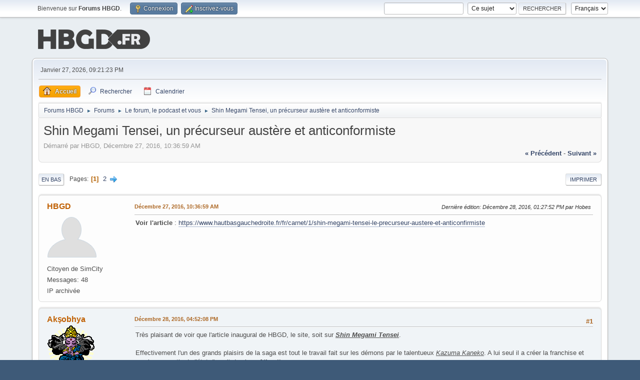

--- FILE ---
content_type: text/html; charset=UTF-8
request_url: http://www.hautbasgauchedroite.fr/forums/index.php/topic,2605.msg259076.html?PHPSESSID=a5b866ef102a45396b64c5840f68962b
body_size: 12529
content:
<!-- Google tag (gtag.js) -->
<script async src="https://www.googletagmanager.com/gtag/js?id=G-YZLXP9ZKKD"></script>
<script>
  window.dataLayer = window.dataLayer || [];
  function gtag(){dataLayer.push(arguments);}
  gtag('js', new Date());

  gtag('config', 'G-YZLXP9ZKKD');
</script><!DOCTYPE html>
<html lang="fr-FR">
<head>
	<meta charset="UTF-8">
	<link rel="stylesheet" href="https://www.hautbasgauchedroite.fr/forums/Themes/default/css/minified_9c1627968249bee6fb3d7f6d49872144.css?smf213_1678321172">
	<style>
						.sceditor-button-spoiler div {
							background: url('https://www.hautbasgauchedroite.fr/forums/Themes/default/images/bbc/spoiler.png');
						}
	
	img.avatar { max-width: 100px !important; max-height: 100px !important; }
	
	</style>
	<script>
		var smf_theme_url = "https://www.hautbasgauchedroite.fr/forums/Themes/default";
		var smf_default_theme_url = "https://www.hautbasgauchedroite.fr/forums/Themes/default";
		var smf_images_url = "https://www.hautbasgauchedroite.fr/forums/Themes/default/images";
		var smf_smileys_url = "https://www.hautbasgauchedroite.fr/forums/Smileys";
		var smf_smiley_sets = "hbgd";
		var smf_smiley_sets_default = "hbgd";
		var smf_avatars_url = "http://www.hautbasgauchedroite.fr/forums/avatars";
		var smf_scripturl = "http://www.hautbasgauchedroite.fr/forums/index.php?PHPSESSID=a5b866ef102a45396b64c5840f68962b&amp;";
		var smf_iso_case_folding = false;
		var smf_charset = "UTF-8";
		var smf_session_id = "736454ee911e256ebf9dc5b088942db9";
		var smf_session_var = "bf2600a";
		var smf_member_id = 0;
		var ajax_notification_text = 'Chargement...';
		var help_popup_heading_text = 'Un peu perdu? Laissez moi vous expliquer:';
		var banned_text = 'Désolé Invité, vous êtes banni de ce forum&nbsp;!';
		var smf_txt_expand = 'Étendre';
		var smf_txt_shrink = 'Réduire';
		var smf_quote_expand = false;
		var allow_xhjr_credentials = false;
	</script>
	<script src="https://ajax.googleapis.com/ajax/libs/jquery/3.6.0/jquery.min.js"></script>
	<script src="https://www.hautbasgauchedroite.fr/forums/Themes/default/scripts/jquery.sceditor.bbcode.min.js?smf213_1678321172"></script>
	<script src="https://www.hautbasgauchedroite.fr/forums/Themes/default/scripts/minified_859cc006f502a8bd8d72efd5ba4fc3a6.js?smf213_1678321172"></script>
	<script src="https://www.hautbasgauchedroite.fr/forums/Themes/default/scripts/minified_f904b719cf6d9422e747384f5cf535f9.js?smf213_1678321172" defer></script>
	<script>
		var smf_smileys_url = 'https://www.hautbasgauchedroite.fr/forums/Smileys/hbgd';
		var bbc_quote_from = 'Citation de';
		var bbc_quote = 'Citation';
		var bbc_search_on = 'le';
	var smf_you_sure ='Êtes-vous sûr de vouloir faire cela ?';
	</script>
	<title>Shin Megami Tensei, un précurseur austère et anticonformiste </title>
	<meta name="viewport" content="width=device-width, initial-scale=1">
	<meta property="og:site_name" content="Forums HBGD">
	<meta property="og:title" content="Shin Megami Tensei, un précurseur austère et anticonformiste ">
	<meta name="keywords" content="Jeux video, jeux, console, sony, microsoft, nintendo, playstation, xbox, wii, ds, psp, pc">
	<meta property="og:url" content="http://www.hautbasgauchedroite.fr/forums/index.php/topic,2605.0.html?PHPSESSID=a5b866ef102a45396b64c5840f68962b">
	<meta property="og:description" content="Shin Megami Tensei, un précurseur austère et anticonformiste ">
	<meta name="description" content="Shin Megami Tensei, un précurseur austère et anticonformiste ">
	<meta name="theme-color" content="#557EA0">
	<meta name="robots" content="noindex">
	<link rel="canonical" href="http://www.hautbasgauchedroite.fr/forums/index.php?topic=2605.0">
	<link rel="help" href="http://www.hautbasgauchedroite.fr/forums/index.php?PHPSESSID=a5b866ef102a45396b64c5840f68962b&amp;action=help">
	<link rel="contents" href="http://www.hautbasgauchedroite.fr/forums/index.php?PHPSESSID=a5b866ef102a45396b64c5840f68962b&amp;">
	<link rel="search" href="http://www.hautbasgauchedroite.fr/forums/index.php?PHPSESSID=a5b866ef102a45396b64c5840f68962b&amp;action=search">
	<link rel="alternate" type="application/rss+xml" title="Forums HBGD - Flux RSS" href="http://www.hautbasgauchedroite.fr/forums/index.php?PHPSESSID=a5b866ef102a45396b64c5840f68962b&amp;action=.xml;type=rss2;board=6">
	<link rel="alternate" type="application/atom+xml" title="Forums HBGD - Atom" href="http://www.hautbasgauchedroite.fr/forums/index.php?PHPSESSID=a5b866ef102a45396b64c5840f68962b&amp;action=.xml;type=atom;board=6">
	<link rel="next" href="http://www.hautbasgauchedroite.fr/forums/index.php/topic,2605.15.html?PHPSESSID=a5b866ef102a45396b64c5840f68962b">
	<link rel="index" href="http://www.hautbasgauchedroite.fr/forums/index.php/board,6.0.html?PHPSESSID=a5b866ef102a45396b64c5840f68962b"><style>.vv_special { display:none; }</style>
</head>
<body id="chrome" class="action_messageindex board_6">
<div id="footerfix">
	<div id="top_section">
		<div class="inner_wrap">
			<ul class="floatleft" id="top_info">
				<li class="welcome">
					Bienvenue sur <strong>Forums HBGD</strong>.
				</li>
				<li class="button_login">
					<a href="http://www.hautbasgauchedroite.fr/forums/index.php?PHPSESSID=a5b866ef102a45396b64c5840f68962b&amp;action=login" class="open" onclick="return reqOverlayDiv(this.href, 'Connexion', 'login');">
						<span class="main_icons login"></span>
						<span class="textmenu">Connexion</span>
					</a>
				</li>
				<li class="button_signup">
					<a href="http://www.hautbasgauchedroite.fr/forums/index.php?PHPSESSID=a5b866ef102a45396b64c5840f68962b&amp;action=signup" class="open">
						<span class="main_icons regcenter"></span>
						<span class="textmenu">Inscrivez-vous</span>
					</a>
				</li>
			</ul>
			<form id="languages_form" method="get" class="floatright">
				<select id="language_select" name="language" onchange="this.form.submit()">
					<option value="english">English</option>
					<option value="french" selected="selected">Français</option>
				</select>
				<noscript>
					<input type="submit" value="Exécuter">
				</noscript>
			</form>
			<form id="search_form" class="floatright" action="http://www.hautbasgauchedroite.fr/forums/index.php?PHPSESSID=a5b866ef102a45396b64c5840f68962b&amp;action=search2" method="post" accept-charset="UTF-8">
				<input type="search" name="search" value="">&nbsp;
				<select name="search_selection">
					<option value="all">Forum entier </option>
					<option value="topic" selected>Ce sujet</option>
					<option value="board">Cette section</option>
				</select>
				<input type="hidden" name="sd_topic" value="2605">
				<input type="submit" name="search2" value="Rechercher" class="button">
				<input type="hidden" name="advanced" value="0">
			</form>
		</div><!-- .inner_wrap -->
	</div><!-- #top_section -->
	<div id="header">
		<h1 class="forumtitle">
			<a id="top" href="http://www.hautbasgauchedroite.fr/forums/index.php?PHPSESSID=a5b866ef102a45396b64c5840f68962b&amp;"><img src="https://www.hautbasgauchedroite.fr/img/global/logohbgd.png" alt="Forums HBGD"></a>
		</h1>
	</div>
	<div id="wrapper">
		<div id="upper_section">
			<div id="inner_section">
				<div id="inner_wrap" class="hide_720">
					<div class="user">
						<time datetime="2026-01-27T20:21:23Z">Janvier 27, 2026, 09:21:23 PM</time>
					</div>
				</div>
				<a class="mobile_user_menu">
					<span class="menu_icon"></span>
					<span class="text_menu">Menu principal</span>
				</a>
				<div id="main_menu">
					<div id="mobile_user_menu" class="popup_container">
						<div class="popup_window description">
							<div class="popup_heading">Menu principal
								<a href="javascript:void(0);" class="main_icons hide_popup"></a>
							</div>
							
					<ul class="dropmenu menu_nav">
						<li class="button_home">
							<a class="active" href="http://www.hautbasgauchedroite.fr/forums/index.php?PHPSESSID=a5b866ef102a45396b64c5840f68962b&amp;">
								<span class="main_icons home"></span><span class="textmenu">Accueil</span>
							</a>
						</li>
						<li class="button_search">
							<a href="http://www.hautbasgauchedroite.fr/forums/index.php?PHPSESSID=a5b866ef102a45396b64c5840f68962b&amp;action=search">
								<span class="main_icons search"></span><span class="textmenu">Rechercher</span>
							</a>
						</li>
						<li class="button_calendar">
							<a href="http://www.hautbasgauchedroite.fr/forums/index.php?PHPSESSID=a5b866ef102a45396b64c5840f68962b&amp;action=calendar">
								<span class="main_icons calendar"></span><span class="textmenu">Calendrier</span>
							</a>
						</li>
					</ul><!-- .menu_nav -->
						</div>
					</div>
				</div>
				<div class="navigate_section">
					<ul>
						<li>
							<a href="http://www.hautbasgauchedroite.fr/forums/index.php?PHPSESSID=a5b866ef102a45396b64c5840f68962b&amp;"><span>Forums HBGD</span></a>
						</li>
						<li>
							<span class="dividers"> &#9658; </span>
							<a href="http://www.hautbasgauchedroite.fr/forums/index.php?PHPSESSID=a5b866ef102a45396b64c5840f68962b&amp;#c1"><span>Forums</span></a>
						</li>
						<li>
							<span class="dividers"> &#9658; </span>
							<a href="http://www.hautbasgauchedroite.fr/forums/index.php/board,6.0.html?PHPSESSID=a5b866ef102a45396b64c5840f68962b"><span>Le forum, le podcast et vous</span></a>
						</li>
						<li class="last">
							<span class="dividers"> &#9658; </span>
							<a href="http://www.hautbasgauchedroite.fr/forums/index.php/topic,2605.0.html?PHPSESSID=a5b866ef102a45396b64c5840f68962b"><span>Shin Megami Tensei, un précurseur austère et anticonformiste </span></a>
						</li>
					</ul>
				</div><!-- .navigate_section -->
			</div><!-- #inner_section -->
		</div><!-- #upper_section -->
		<div id="content_section">
			<div id="main_content_section">
		<div id="display_head" class="information">
			<h2 class="display_title">
				<span id="top_subject">Shin Megami Tensei, un précurseur austère et anticonformiste </span>
			</h2>
			<p>Démarré par HBGD, Décembre 27, 2016, 10:36:59 AM</p>
			<span class="nextlinks floatright"><a href="http://www.hautbasgauchedroite.fr/forums/index.php/topic,2605.0/prev_next,prev.html?PHPSESSID=a5b866ef102a45396b64c5840f68962b#new">&laquo; précédent</a> - <a href="http://www.hautbasgauchedroite.fr/forums/index.php/topic,2605.0/prev_next,next.html?PHPSESSID=a5b866ef102a45396b64c5840f68962b#new">suivant &raquo;</a></span>
		</div><!-- #display_head -->
		
		<div class="pagesection top">
			
		<div class="buttonlist floatright">
			
				<a class="button button_strip_print" href="http://www.hautbasgauchedroite.fr/forums/index.php?PHPSESSID=a5b866ef102a45396b64c5840f68962b&amp;action=printpage;topic=2605.0"  rel="nofollow">Imprimer</a>
		</div>
			 
			<div class="pagelinks floatleft">
				<a href="#bot" class="button">En bas</a>
				<span class="pages">Pages</span><span class="current_page">1</span> <a class="nav_page" href="http://www.hautbasgauchedroite.fr/forums/index.php/topic,2605.15.html?PHPSESSID=a5b866ef102a45396b64c5840f68962b">2</a> <a class="nav_page" href="http://www.hautbasgauchedroite.fr/forums/index.php/topic,2605.15.html?PHPSESSID=a5b866ef102a45396b64c5840f68962b"><span class="main_icons next_page"></span></a> 
			</div>
		<div class="mobile_buttons floatright">
			<a class="button mobile_act">Actions de l'utilisateur</a>
			
		</div>
		</div>
		<div id="forumposts">
			<form action="http://www.hautbasgauchedroite.fr/forums/index.php?PHPSESSID=a5b866ef102a45396b64c5840f68962b&amp;action=quickmod2;topic=2605.0" method="post" accept-charset="UTF-8" name="quickModForm" id="quickModForm" onsubmit="return oQuickModify.bInEditMode ? oQuickModify.modifySave('736454ee911e256ebf9dc5b088942db9', 'bf2600a') : false">
				<div class="windowbg" id="msg259002">
					
					<div class="post_wrapper">
						<div class="poster">
							<h4>
								<a href="http://www.hautbasgauchedroite.fr/forums/index.php?PHPSESSID=a5b866ef102a45396b64c5840f68962b&amp;action=profile;u=480" title="Voir le profil de HBGD">HBGD</a>
							</h4>
							<ul class="user_info">
								<li class="avatar">
									<a href="http://www.hautbasgauchedroite.fr/forums/index.php?PHPSESSID=a5b866ef102a45396b64c5840f68962b&amp;action=profile;u=480"><img class="avatar" src="http://www.hautbasgauchedroite.fr/forums/custom_avatar/avatar_480_1482832223.png" alt=""></a>
								</li>
								<li class="icons"></li>
								<li class="postgroup">Citoyen de SimCity</li>
								<li class="postcount">Messages: 48</li>
								<li class="profile">
									<ol class="profile_icons">
									</ol>
								</li><!-- .profile -->
								<li class="poster_ip">IP archivée</li>
							</ul>
						</div><!-- .poster -->
						<div class="postarea">
							<div class="keyinfo">
								<div id="subject_259002" class="subject_title subject_hidden">
									<a href="http://www.hautbasgauchedroite.fr/forums/index.php?PHPSESSID=a5b866ef102a45396b64c5840f68962b&amp;msg=259002" rel="nofollow">Shin Megami Tensei, un précurseur austère et anticonformiste </a>
								</div>
								
								<div class="postinfo">
									<span class="messageicon"  style="position: absolute; z-index: -1;">
										<img src="https://www.hautbasgauchedroite.fr/forums/Themes/default/images/post/xx.png" alt="">
									</span>
									<a href="http://www.hautbasgauchedroite.fr/forums/index.php?PHPSESSID=a5b866ef102a45396b64c5840f68962b&amp;msg=259002" rel="nofollow" title="Shin Megami Tensei, un précurseur austère et anticonformiste " class="smalltext">Décembre 27, 2016, 10:36:59 AM</a>
									<span class="spacer"></span>
									<span class="smalltext modified floatright mvisible" id="modified_259002"><span class="lastedit">Dernière édition</span>: Décembre 28, 2016, 01:27:52 PM par Hobes
									</span>
								</div>
								<div id="msg_259002_quick_mod"></div>
							</div><!-- .keyinfo -->
							<div class="post">
								<div class="inner" data-msgid="259002" id="msg_259002">
									<b>Voir l'article</b> : <a href="https://www.hautbasgauchedroite.fr/fr/carnet/1/shin-megami-tensei-le-precurseur-austere-et-anticonfirmiste" class="bbc_link" target="_blank" rel="noopener">https://www.hautbasgauchedroite.fr/fr/carnet/1/shin-megami-tensei-le-precurseur-austere-et-anticonfirmiste</a>
								</div>
							</div><!-- .post -->
							<div class="under_message">
							</div><!-- .under_message -->
						</div><!-- .postarea -->
						<div class="moderatorbar">
						</div><!-- .moderatorbar -->
					</div><!-- .post_wrapper -->
				</div><!-- $message[css_class] -->
				<hr class="post_separator">
				<div class="windowbg" id="msg259049">
					
					
					<div class="post_wrapper">
						<div class="poster">
							<h4>
								<a href="http://www.hautbasgauchedroite.fr/forums/index.php?PHPSESSID=a5b866ef102a45396b64c5840f68962b&amp;action=profile;u=78" title="Voir le profil de Akṣobhya">Akṣobhya</a>
							</h4>
							<ul class="user_info">
								<li class="avatar">
									<a href="http://www.hautbasgauchedroite.fr/forums/index.php?PHPSESSID=a5b866ef102a45396b64c5840f68962b&amp;action=profile;u=78"><img class="avatar" src="http://www.hautbasgauchedroite.fr/forums/custom_avatar/avatar_78_1498022498.gif" alt=""></a>
								</li>
								<li class="icons"></li>
								<li class="postgroup">Sauveurs des Electoons</li>
								<li class="postcount">Messages: 5741</li>
								<li class="blurb">A vi ra hum ham - Om vajradhatu Vam</li>
								<li class="profile">
									<ol class="profile_icons">
										<li><a href="http://www.gamekyo.com/dragonmikhail" title="Blog Atlus" target="_blank" rel="noopener"><span class="main_icons www centericon" title="Blog Atlus"></span></a></li>
									</ol>
								</li><!-- .profile -->
								<li class="poster_ip">IP archivée</li>
							</ul>
						</div><!-- .poster -->
						<div class="postarea">
							<div class="keyinfo">
								<div id="subject_259049" class="subject_title subject_hidden">
									<a href="http://www.hautbasgauchedroite.fr/forums/index.php?PHPSESSID=a5b866ef102a45396b64c5840f68962b&amp;msg=259049" rel="nofollow">Shin Megami Tensei, un précurseur austère et anticonformiste </a>
								</div>
								<span class="page_number floatright">#1</span>
								<div class="postinfo">
									<span class="messageicon"  style="position: absolute; z-index: -1;">
										<img src="https://www.hautbasgauchedroite.fr/forums/Themes/default/images/post/xx.png" alt="">
									</span>
									<a href="http://www.hautbasgauchedroite.fr/forums/index.php?PHPSESSID=a5b866ef102a45396b64c5840f68962b&amp;msg=259049" rel="nofollow" title="Réponse #1 - Shin Megami Tensei, un précurseur austère et anticonformiste " class="smalltext">Décembre 28, 2016, 04:52:08 PM</a>
									<span class="spacer"></span>
									<span class="smalltext modified floatright" id="modified_259049">
									</span>
								</div>
								<div id="msg_259049_quick_mod"></div>
							</div><!-- .keyinfo -->
							<div class="post">
								<div class="inner" data-msgid="259049" id="msg_259049">
									Très plaisant de voir que l'article inaugural de HBGD, le site, soit sur <i><u><b>Shin Megami Tensei</b></u></i>.<br /><br />Effectivement l'un des grands plaisirs de la saga est tout le travail fait sur les démons par le talentueux <u><i>Kazuma Kaneko</i></u>. A lui seul il a créer la franchise et une bonne partie de l'état d'esprit des jeux <b>Atlus</b> !!<br />Pour parler du religieux, <i>Kaneko</i> lui-même adore dire qu'un de ses livres préférés est l'<i>Ancien Testament</i>:<br /><a href="http://www.escapistmagazine.com/articles/view/video-games/editorials/interviews/8280-Interview-Behind-the-Scenes-of-Shin-Megami-Tensei" class="bbc_link" target="_blank" rel="noopener">http://www.escapistmagazine.com/articles/view/video-games/editorials/interviews/8280-Interview-Behind-the-Scenes-of-Shin-Megami-Tensei</a><br /><br />Une chose appréciable et qui rend les SMT unique est de un, le contexte moderne du jeu et utilisant notre monde en background, tout comme le fait de rappeler que la religion est très politique en soit; cela donne le système d'alignements qui rend l'expérience de jeu beaucoup plus personnelle...<br />Mais aussi le fait que le héros n'est pas vraiment un élu, plutôt une personne comme vous et moi qui apprend par la force des choses à maîtriser son <u>programme d'invocation de démons</u>.<br /><blockquote class="bbc_standard_quote"><cite>Citation</cite>&quot;Another thing that bothered me was the trend of the main character always being portrayed as someone special -- a legendary warrior, for example. It was the equivalent of saying you can't succeed unless you're from a wealthy family, and I just couldn't stand that. I wasn't born with special genes, and I'm sure most other players weren't either. No matter who you are, if you're given a chance and have the guts to try your best, you can become a hero... That became the concept of Megami Tensei.&quot; </blockquote><i>Kazuma Kaneko</i><br /><br />Pour conclure, SMT adore les références à la pop-culture, par exemple <u>Louis Cypher</u> est une référence au film <u><i>Angel Heart</i></u> de <i>1987</i>, tout comme <u><i>if...</i></u> est aussi une référence au film de <i>1968</i> du même titre !
								</div>
							</div><!-- .post -->
							<div class="under_message">
							</div><!-- .under_message -->
						</div><!-- .postarea -->
						<div class="moderatorbar">
						</div><!-- .moderatorbar -->
					</div><!-- .post_wrapper -->
				</div><!-- $message[css_class] -->
				<hr class="post_separator">
				<div class="windowbg" id="msg259059">
					
					
					<div class="post_wrapper">
						<div class="poster">
							<h4>
								<a href="http://www.hautbasgauchedroite.fr/forums/index.php?PHPSESSID=a5b866ef102a45396b64c5840f68962b&amp;action=profile;u=398" title="Voir le profil de Memento">Memento</a>
							</h4>
							<ul class="user_info">
								<li class="avatar">
									<a href="http://www.hautbasgauchedroite.fr/forums/index.php?PHPSESSID=a5b866ef102a45396b64c5840f68962b&amp;action=profile;u=398"><img class="avatar" src="http://www.hautbasgauchedroite.fr/forums/custom_avatar/avatar_398_1486402560.png" alt=""></a>
								</li>
								<li class="icons"></li>
								<li class="postgroup">Citoyen de SimCity</li>
								<li class="postcount">Messages: 27</li>
								<li class="profile">
									<ol class="profile_icons">
										<li><a href="http://johnnysgamecafe.fr" title="Johnny&#039;s Game Café" target="_blank" rel="noopener"><span class="main_icons www centericon" title="Johnny&#039;s Game Café"></span></a></li>
									</ol>
								</li><!-- .profile -->
								<li class="poster_ip">IP archivée</li>
							</ul>
						</div><!-- .poster -->
						<div class="postarea">
							<div class="keyinfo">
								<div id="subject_259059" class="subject_title subject_hidden">
									<a href="http://www.hautbasgauchedroite.fr/forums/index.php?PHPSESSID=a5b866ef102a45396b64c5840f68962b&amp;msg=259059" rel="nofollow">Re : Shin Megami Tensei, un précurseur austère et anticonformiste </a>
								</div>
								<span class="page_number floatright">#2</span>
								<div class="postinfo">
									<span class="messageicon"  style="position: absolute; z-index: -1;">
										<img src="https://www.hautbasgauchedroite.fr/forums/Themes/default/images/post/xx.png" alt="">
									</span>
									<a href="http://www.hautbasgauchedroite.fr/forums/index.php?PHPSESSID=a5b866ef102a45396b64c5840f68962b&amp;msg=259059" rel="nofollow" title="Réponse #2 - Re : Shin Megami Tensei, un précurseur austère et anticonformiste " class="smalltext">Décembre 28, 2016, 06:00:47 PM</a>
									<span class="spacer"></span>
									<span class="smalltext modified floatright" id="modified_259059">
									</span>
								</div>
								<div id="msg_259059_quick_mod"></div>
							</div><!-- .keyinfo -->
							<div class="post">
								<div class="inner" data-msgid="259059" id="msg_259059">
									Ravi de voir ton enthousiasme !<br /><br /><blockquote class="bbc_standard_quote"><cite><a href="http://www.hautbasgauchedroite.fr/forums/index.php/topic,2605.msg259049.html?PHPSESSID=a5b866ef102a45396b64c5840f68962b#msg259049">Citation de: Démiurge le Décembre 28, 2016, 04:52:08 PM</a></cite><br />Mais aussi le fait que le héros n'est pas vraiment un élu, plutôt une personne comme vous et moi qui apprend par la force des choses à maîtriser son <u>programme d'invocation de démons</u>.<br /><blockquote class="bbc_alternate_quote"><cite>Citation</cite>&quot;Another thing that bothered me was the trend of the main character always being portrayed as someone special -- a legendary warrior, for example. It was the equivalent of saying you can't succeed unless you're from a wealthy family, and I just couldn't stand that. I wasn't born with special genes, and I'm sure most other players weren't either. No matter who you are, if you're given a chance and have the guts to try your best, you can become a hero... That became the concept of Megami Tensei.&quot; </blockquote></blockquote><br />Une citation en effet très intéressante, qui figurait originellement dans le texte, mais qui a sauté au montage, faute de place ! Là ou c'est amusant, c'est que, dans le même temps, les personnage de ce SMT ne sont pas non plus exactement n'importe qui (<details class="sp-wrap sp-wrap-default"><summary class="sp-head">Spoiler</summary><div class="sp-body">puisqu'ils sont des réincarnations, ont un rôle à jouer<div class="sp-foot">[Fermer]</div></div></details>)... De ce côté-ci, la série cultive également une certaine ambivalence. Il y aurait en tout cas davantage encore à dire, comme tu l'illustre bien, ce qui en dit long sur la richesse de l'univers, et la portée de ses métaphores, en l'occurrence pas si sous-jacentes que cela...<br /><br />Il est probable, effectivement, que Louis Cyphre vienne de là (en dépit de l'inversion du 'r'), même si ça n'a semble-t-il jamais été confirmé. Un autre jeu de la série usant d'une déformation un peu différente, en la personne de Louisa Ferre.
								</div>
							</div><!-- .post -->
							<div class="under_message">
							</div><!-- .under_message -->
						</div><!-- .postarea -->
						<div class="moderatorbar">
						</div><!-- .moderatorbar -->
					</div><!-- .post_wrapper -->
				</div><!-- $message[css_class] -->
				<hr class="post_separator">
				<div class="windowbg" id="msg259076">
					
					<a id="new"></a>
					<div class="post_wrapper">
						<div class="poster">
							<h4>
								<a href="http://www.hautbasgauchedroite.fr/forums/index.php?PHPSESSID=a5b866ef102a45396b64c5840f68962b&amp;action=profile;u=319" title="Voir le profil de Steph">Steph</a>
							</h4>
							<ul class="user_info">
								<li class="avatar">
									<a href="http://www.hautbasgauchedroite.fr/forums/index.php?PHPSESSID=a5b866ef102a45396b64c5840f68962b&amp;action=profile;u=319"><img class="avatar" src="http://www.hautbasgauchedroite.fr/forums/custom_avatar/avatar_319_1527619244.png" alt=""></a>
								</li>
								<li class="icons"></li>
								<li class="postgroup">Libérateur de Mobius</li>
								<li class="postcount">Messages: 4866</li>
								<li class="profile">
									<ol class="profile_icons">
									</ol>
								</li><!-- .profile -->
								<li class="poster_ip">IP archivée</li>
							</ul>
						</div><!-- .poster -->
						<div class="postarea">
							<div class="keyinfo">
								<div id="subject_259076" class="subject_title subject_hidden">
									<a href="http://www.hautbasgauchedroite.fr/forums/index.php?PHPSESSID=a5b866ef102a45396b64c5840f68962b&amp;msg=259076" rel="nofollow">Re : Shin Megami Tensei, un précurseur austère et anticonformiste </a>
								</div>
								<span class="page_number floatright">#3</span>
								<div class="postinfo">
									<span class="messageicon"  style="position: absolute; z-index: -1;">
										<img src="https://www.hautbasgauchedroite.fr/forums/Themes/default/images/post/xx.png" alt="">
									</span>
									<a href="http://www.hautbasgauchedroite.fr/forums/index.php?PHPSESSID=a5b866ef102a45396b64c5840f68962b&amp;msg=259076" rel="nofollow" title="Réponse #3 - Re : Shin Megami Tensei, un précurseur austère et anticonformiste " class="smalltext">Décembre 28, 2016, 08:26:51 PM</a>
									<span class="spacer"></span>
									<span class="smalltext modified floatright" id="modified_259076">
									</span>
								</div>
								<div id="msg_259076_quick_mod"></div>
							</div><!-- .keyinfo -->
							<div class="post">
								<div class="inner" data-msgid="259076" id="msg_259076">
									Article très intéressant, c'est super cool la feature de la musique qui se lance, ça met dans l'ambiance. C'est une série que j'aimerais beaucoup essayer mais je n'ai pas de 3DS et je regrette vraiment qu'il y ait pas de version Vita. Du coup je me suis tourné logiquement vers Persona <img src="https://www.hautbasgauchedroite.fr/forums/Smileys/hbgd/icon15.gif" alt="&#58;&#41;" title="" class="smiley">
								</div>
							</div><!-- .post -->
							<div class="under_message">
							</div><!-- .under_message -->
						</div><!-- .postarea -->
						<div class="moderatorbar">
						</div><!-- .moderatorbar -->
					</div><!-- .post_wrapper -->
				</div><!-- $message[css_class] -->
				<hr class="post_separator">
				<div class="windowbg" id="msg259095">
					
					
					<div class="post_wrapper">
						<div class="poster">
							<h4>
								Sprite Oddity
							</h4>
							<ul class="user_info">
								<li class="membergroup">Invité</li>
								<li class="poster_ip">IP archivée</li>
							</ul>
						</div><!-- .poster -->
						<div class="postarea">
							<div class="keyinfo">
								<div id="subject_259095" class="subject_title subject_hidden">
									<a href="http://www.hautbasgauchedroite.fr/forums/index.php?PHPSESSID=a5b866ef102a45396b64c5840f68962b&amp;msg=259095" rel="nofollow">Re : Re : Shin Megami Tensei, un précurseur austère et anticonformiste </a>
								</div>
								<span class="page_number floatright">#4</span>
								<div class="postinfo">
									<span class="messageicon"  style="position: absolute; z-index: -1;">
										<img src="https://www.hautbasgauchedroite.fr/forums/Themes/default/images/post/xx.png" alt="">
									</span>
									<a href="http://www.hautbasgauchedroite.fr/forums/index.php?PHPSESSID=a5b866ef102a45396b64c5840f68962b&amp;msg=259095" rel="nofollow" title="Réponse #4 - Re : Re : Shin Megami Tensei, un précurseur austère et anticonformiste " class="smalltext">Décembre 29, 2016, 07:42:38 AM</a>
									<span class="spacer"></span>
									<span class="smalltext modified floatright" id="modified_259095">
									</span>
								</div>
								<div id="msg_259095_quick_mod"></div>
							</div><!-- .keyinfo -->
							<div class="post">
								<div class="inner" data-msgid="259095" id="msg_259095">
									<blockquote class="bbc_standard_quote"><cite><a href="http://www.hautbasgauchedroite.fr/forums/index.php/topic,2605.msg259076.html?PHPSESSID=a5b866ef102a45396b64c5840f68962b#msg259076">Citation de: Steph le Décembre 28, 2016, 08:26:51 PM</a></cite><br />C'est une série que j'aimerais beaucoup essayer mais je n'ai pas de 3DS<br /></blockquote>Ni de DS ? L'épisode DS (Strange Journey) est plus réussi que le épisodes 3DS à mon avis.<br />Pas de PS2 ou PS3 ? SMT III est disponible à petit prix sur le PS Store.
								</div>
							</div><!-- .post -->
							<div class="under_message">
							</div><!-- .under_message -->
						</div><!-- .postarea -->
						<div class="moderatorbar">
						</div><!-- .moderatorbar -->
					</div><!-- .post_wrapper -->
				</div><!-- $message[css_class] -->
				<hr class="post_separator">
				<div class="windowbg" id="msg259134">
					
					
					<div class="post_wrapper">
						<div class="poster">
							<h4>
								<a href="http://www.hautbasgauchedroite.fr/forums/index.php?PHPSESSID=a5b866ef102a45396b64c5840f68962b&amp;action=profile;u=319" title="Voir le profil de Steph">Steph</a>
							</h4>
							<ul class="user_info">
								<li class="avatar">
									<a href="http://www.hautbasgauchedroite.fr/forums/index.php?PHPSESSID=a5b866ef102a45396b64c5840f68962b&amp;action=profile;u=319"><img class="avatar" src="http://www.hautbasgauchedroite.fr/forums/custom_avatar/avatar_319_1527619244.png" alt=""></a>
								</li>
								<li class="icons"></li>
								<li class="postgroup">Libérateur de Mobius</li>
								<li class="postcount">Messages: 4866</li>
								<li class="profile">
									<ol class="profile_icons">
									</ol>
								</li><!-- .profile -->
								<li class="poster_ip">IP archivée</li>
							</ul>
						</div><!-- .poster -->
						<div class="postarea">
							<div class="keyinfo">
								<div id="subject_259134" class="subject_title subject_hidden">
									<a href="http://www.hautbasgauchedroite.fr/forums/index.php?PHPSESSID=a5b866ef102a45396b64c5840f68962b&amp;msg=259134" rel="nofollow">Re : Shin Megami Tensei, un précurseur austère et anticonformiste </a>
								</div>
								<span class="page_number floatright">#5</span>
								<div class="postinfo">
									<span class="messageicon"  style="position: absolute; z-index: -1;">
										<img src="https://www.hautbasgauchedroite.fr/forums/Themes/default/images/post/xx.png" alt="">
									</span>
									<a href="http://www.hautbasgauchedroite.fr/forums/index.php?PHPSESSID=a5b866ef102a45396b64c5840f68962b&amp;msg=259134" rel="nofollow" title="Réponse #5 - Re : Shin Megami Tensei, un précurseur austère et anticonformiste " class="smalltext">Décembre 29, 2016, 05:01:37 PM</a>
									<span class="spacer"></span>
									<span class="smalltext modified floatright" id="modified_259134">
									</span>
								</div>
								<div id="msg_259134_quick_mod"></div>
							</div><!-- .keyinfo -->
							<div class="post">
								<div class="inner" data-msgid="259134" id="msg_259134">
									Non, je n'ai plus de DS, PS2 et PS3 ... 
								</div>
							</div><!-- .post -->
							<div class="under_message">
							</div><!-- .under_message -->
						</div><!-- .postarea -->
						<div class="moderatorbar">
						</div><!-- .moderatorbar -->
					</div><!-- .post_wrapper -->
				</div><!-- $message[css_class] -->
				<hr class="post_separator">
				<div class="windowbg" id="msg259162">
					
					
					<div class="post_wrapper">
						<div class="poster">
							<h4>
								<a href="http://www.hautbasgauchedroite.fr/forums/index.php?PHPSESSID=a5b866ef102a45396b64c5840f68962b&amp;action=profile;u=61" title="Voir le profil de slyt">slyt</a>
							</h4>
							<ul class="user_info">
								<li class="avatar">
									<a href="http://www.hautbasgauchedroite.fr/forums/index.php?PHPSESSID=a5b866ef102a45396b64c5840f68962b&amp;action=profile;u=61"><img class="avatar" src="http://www.hautbasgauchedroite.fr/forums/custom_avatar/avatar_61_1597857685.png" alt=""></a>
								</li>
								<li class="icons"></li>
								<li class="postgroup">Véritable Insurgé</li>
								<li class="postcount">Messages: 3794</li>
								<li class="profile">
									<ol class="profile_icons">
									</ol>
								</li><!-- .profile -->
								<li class="custom cust_loca">Emplacement: Nantes</li>
								<li class="poster_ip">IP archivée</li>
							</ul>
						</div><!-- .poster -->
						<div class="postarea">
							<div class="keyinfo">
								<div id="subject_259162" class="subject_title subject_hidden">
									<a href="http://www.hautbasgauchedroite.fr/forums/index.php?PHPSESSID=a5b866ef102a45396b64c5840f68962b&amp;msg=259162" rel="nofollow">Re : Re : Re : Shin Megami Tensei, un précurseur austère et anticonformiste </a>
								</div>
								<span class="page_number floatright">#6</span>
								<div class="postinfo">
									<span class="messageicon"  style="position: absolute; z-index: -1;">
										<img src="https://www.hautbasgauchedroite.fr/forums/Themes/default/images/post/xx.png" alt="">
									</span>
									<a href="http://www.hautbasgauchedroite.fr/forums/index.php?PHPSESSID=a5b866ef102a45396b64c5840f68962b&amp;msg=259162" rel="nofollow" title="Réponse #6 - Re : Re : Re : Shin Megami Tensei, un précurseur austère et anticonformiste " class="smalltext">Décembre 30, 2016, 07:33:27 AM</a>
									<span class="spacer"></span>
									<span class="smalltext modified floatright" id="modified_259162">
									</span>
								</div>
								<div id="msg_259162_quick_mod"></div>
							</div><!-- .keyinfo -->
							<div class="post">
								<div class="inner" data-msgid="259162" id="msg_259162">
									<blockquote class="bbc_standard_quote"><cite><a href="http://www.hautbasgauchedroite.fr/forums/index.php/topic,2605.msg259095.html?PHPSESSID=a5b866ef102a45396b64c5840f68962b#msg259095">Citation de: Sprite Oddity le Décembre 29, 2016, 07:42:38 AM</a></cite><br />Ni de DS ? L'épisode DS (Strange Journey) est plus réussi que le épisodes 3DS à mon avis.<br />Pas de PS2 ou PS3 ? SMT III est disponible à petit prix sur le PS Store.<br /></blockquote>Sprite ou Memento, pour quelqu'un qui n'a jamais touché un SMT, lequel conseillez vous selon la plateforme ? 
								</div>
							</div><!-- .post -->
							<div class="under_message">
							</div><!-- .under_message -->
						</div><!-- .postarea -->
						<div class="moderatorbar">
						</div><!-- .moderatorbar -->
					</div><!-- .post_wrapper -->
				</div><!-- $message[css_class] -->
				<hr class="post_separator">
				<div class="windowbg" id="msg259166">
					
					
					<div class="post_wrapper">
						<div class="poster">
							<h4>
								Sprite Oddity
							</h4>
							<ul class="user_info">
								<li class="membergroup">Invité</li>
								<li class="poster_ip">IP archivée</li>
							</ul>
						</div><!-- .poster -->
						<div class="postarea">
							<div class="keyinfo">
								<div id="subject_259166" class="subject_title subject_hidden">
									<a href="http://www.hautbasgauchedroite.fr/forums/index.php?PHPSESSID=a5b866ef102a45396b64c5840f68962b&amp;msg=259166" rel="nofollow">Re : Shin Megami Tensei, un précurseur austère et anticonformiste </a>
								</div>
								<span class="page_number floatright">#7</span>
								<div class="postinfo">
									<span class="messageicon"  style="position: absolute; z-index: -1;">
										<img src="https://www.hautbasgauchedroite.fr/forums/Themes/default/images/post/xx.png" alt="">
									</span>
									<a href="http://www.hautbasgauchedroite.fr/forums/index.php?PHPSESSID=a5b866ef102a45396b64c5840f68962b&amp;msg=259166" rel="nofollow" title="Réponse #7 - Re : Shin Megami Tensei, un précurseur austère et anticonformiste " class="smalltext">Décembre 30, 2016, 09:45:52 AM</a>
									<span class="spacer"></span>
									<span class="smalltext modified floatright mvisible" id="modified_259166"><span class="lastedit">Dernière édition</span>: Décembre 30, 2016, 09:58:00 AM par Sprite Oddity
									</span>
								</div>
								<div id="msg_259166_quick_mod"></div>
							</div><!-- .keyinfo -->
							<div class="post">
								<div class="inner" data-msgid="259166" id="msg_259166">
									3DS (SMT IV &amp; IV Apo) - les épisodes les plus abordables mais pas les meilleurs; changement d'identité graphique assez marqué.<br /><br />DS (Strange Journey) - bon épisode mais peut-être un peu délicat pour démarrer (pur dungeon crawler à la 1ère personne).<br /><br />PS2/PS Store PS3<ul class="bbc_list"><br /><li>SMT III /Lucifer's Call - très réputé, excellent mais aussi assez intimidant. Jeu massif. </li><li>Digital Devil Saga I &amp; II - des spin offs au gameplay similaire à celui de SMT III. <u>Peut-être la meilleure porte d'entrée</u> avec leur structure classique. </li></ul><br />iOS (SMT I) - pas fait.
								</div>
							</div><!-- .post -->
							<div class="under_message">
							</div><!-- .under_message -->
						</div><!-- .postarea -->
						<div class="moderatorbar">
						</div><!-- .moderatorbar -->
					</div><!-- .post_wrapper -->
				</div><!-- $message[css_class] -->
				<hr class="post_separator">
				<div class="windowbg" id="msg259170">
					
					
					<div class="post_wrapper">
						<div class="poster">
							<h4>
								<a href="http://www.hautbasgauchedroite.fr/forums/index.php?PHPSESSID=a5b866ef102a45396b64c5840f68962b&amp;action=profile;u=78" title="Voir le profil de Akṣobhya">Akṣobhya</a>
							</h4>
							<ul class="user_info">
								<li class="avatar">
									<a href="http://www.hautbasgauchedroite.fr/forums/index.php?PHPSESSID=a5b866ef102a45396b64c5840f68962b&amp;action=profile;u=78"><img class="avatar" src="http://www.hautbasgauchedroite.fr/forums/custom_avatar/avatar_78_1498022498.gif" alt=""></a>
								</li>
								<li class="icons"></li>
								<li class="postgroup">Sauveurs des Electoons</li>
								<li class="postcount">Messages: 5741</li>
								<li class="blurb">A vi ra hum ham - Om vajradhatu Vam</li>
								<li class="profile">
									<ol class="profile_icons">
										<li><a href="http://www.gamekyo.com/dragonmikhail" title="Blog Atlus" target="_blank" rel="noopener"><span class="main_icons www centericon" title="Blog Atlus"></span></a></li>
									</ol>
								</li><!-- .profile -->
								<li class="poster_ip">IP archivée</li>
							</ul>
						</div><!-- .poster -->
						<div class="postarea">
							<div class="keyinfo">
								<div id="subject_259170" class="subject_title subject_hidden">
									<a href="http://www.hautbasgauchedroite.fr/forums/index.php?PHPSESSID=a5b866ef102a45396b64c5840f68962b&amp;msg=259170" rel="nofollow">Shin Megami Tensei, un précurseur austère et anticonformiste </a>
								</div>
								<span class="page_number floatright">#8</span>
								<div class="postinfo">
									<span class="messageicon"  style="position: absolute; z-index: -1;">
										<img src="https://www.hautbasgauchedroite.fr/forums/Themes/default/images/post/xx.png" alt="">
									</span>
									<a href="http://www.hautbasgauchedroite.fr/forums/index.php?PHPSESSID=a5b866ef102a45396b64c5840f68962b&amp;msg=259170" rel="nofollow" title="Réponse #8 - Shin Megami Tensei, un précurseur austère et anticonformiste " class="smalltext">Décembre 30, 2016, 12:05:43 PM</a>
									<span class="spacer"></span>
									<span class="smalltext modified floatright" id="modified_259170">
									</span>
								</div>
								<div id="msg_259170_quick_mod"></div>
							</div><!-- .keyinfo -->
							<div class="post">
								<div class="inner" data-msgid="259170" id="msg_259170">
									T'as pas fait SMT1 Sprite ?<br /><br />Enfin pour moi jusqu'au 4 (non inclus) les SMT se sont des Dungeon Crawler, juste que Digital Devil Saga et Lucifer's Call sont en 3D.<br />DDS ressemblent un peu à FF10 vu que les Mantra se débloquent un peu comme le Sphérier.<br /><br />En SMT je crois bien que <i>Strange Journey</i> doit être mon pref<br /><details class="sp-wrap sp-wrap-default"><summary class="sp-head">Spoiler</summary><div class="sp-body">tu retrouves Mère Nature et YHVH dans le même jeu, les héros Loi et Chaos sont cool, du reste c'est la seule fois où le héros Chaos pense aussi à l'invasion de démons qui va s'ensuivre et tout.<div class="sp-foot">[Fermer]</div></div></details>Niveau gameplay tu es libre de ton équipe contrairement aux 1 et 2 mais le système d'alignement se retrouve quand même dans le gameplay. Les niveaux sont travaillés avec chacun leur identité.<br />Enfin les nouveaux démons dessinés ont trop la classe !! Mastema :love:<br /><br />Dans les Persona c'est le 2 même si austère pour beaucoup.<br />En spin-off se sont les <i>Digital Devil Saga</i> suivit de <i>Devil Survivor Overclocked</i>.<br /><br />De toute façon vous pouvez toujours trouver un moyen de dl les SMT 1 &amp; 2 sur un peu près n'importe quoi (j'ai fait les versions SNES sur mon Tel).<br />Avant la sortie iOS Atlus disaient qu'ils s'en foutaient clairement de quelle manière tu jouais les SMT 1 &amp; 2 vu qu'ils n'avaient pas prévus de les sortir...<br />Vu le suivit pour l'Europe...
								</div>
							</div><!-- .post -->
							<div class="under_message">
							</div><!-- .under_message -->
						</div><!-- .postarea -->
						<div class="moderatorbar">
						</div><!-- .moderatorbar -->
					</div><!-- .post_wrapper -->
				</div><!-- $message[css_class] -->
				<hr class="post_separator">
				<div class="windowbg" id="msg259172">
					
					
					<div class="post_wrapper">
						<div class="poster">
							<h4>
								Sprite Oddity
							</h4>
							<ul class="user_info">
								<li class="membergroup">Invité</li>
								<li class="poster_ip">IP archivée</li>
							</ul>
						</div><!-- .poster -->
						<div class="postarea">
							<div class="keyinfo">
								<div id="subject_259172" class="subject_title subject_hidden">
									<a href="http://www.hautbasgauchedroite.fr/forums/index.php?PHPSESSID=a5b866ef102a45396b64c5840f68962b&amp;msg=259172" rel="nofollow">Re : Shin Megami Tensei, un précurseur austère et anticonformiste </a>
								</div>
								<span class="page_number floatright">#9</span>
								<div class="postinfo">
									<span class="messageicon"  style="position: absolute; z-index: -1;">
										<img src="https://www.hautbasgauchedroite.fr/forums/Themes/default/images/post/xx.png" alt="">
									</span>
									<a href="http://www.hautbasgauchedroite.fr/forums/index.php?PHPSESSID=a5b866ef102a45396b64c5840f68962b&amp;msg=259172" rel="nofollow" title="Réponse #9 - Re : Shin Megami Tensei, un précurseur austère et anticonformiste " class="smalltext">Décembre 30, 2016, 02:20:25 PM</a>
									<span class="spacer"></span>
									<span class="smalltext modified floatright" id="modified_259172">
									</span>
								</div>
								<div id="msg_259172_quick_mod"></div>
							</div><!-- .keyinfo -->
							<div class="post">
								<div class="inner" data-msgid="259172" id="msg_259172">
									Non.
								</div>
							</div><!-- .post -->
							<div class="under_message">
							</div><!-- .under_message -->
						</div><!-- .postarea -->
						<div class="moderatorbar">
						</div><!-- .moderatorbar -->
					</div><!-- .post_wrapper -->
				</div><!-- $message[css_class] -->
				<hr class="post_separator">
				<div class="windowbg" id="msg259173">
					
					
					<div class="post_wrapper">
						<div class="poster">
							<h4>
								<a href="http://www.hautbasgauchedroite.fr/forums/index.php?PHPSESSID=a5b866ef102a45396b64c5840f68962b&amp;action=profile;u=398" title="Voir le profil de Memento">Memento</a>
							</h4>
							<ul class="user_info">
								<li class="avatar">
									<a href="http://www.hautbasgauchedroite.fr/forums/index.php?PHPSESSID=a5b866ef102a45396b64c5840f68962b&amp;action=profile;u=398"><img class="avatar" src="http://www.hautbasgauchedroite.fr/forums/custom_avatar/avatar_398_1486402560.png" alt=""></a>
								</li>
								<li class="icons"></li>
								<li class="postgroup">Citoyen de SimCity</li>
								<li class="postcount">Messages: 27</li>
								<li class="profile">
									<ol class="profile_icons">
										<li><a href="http://johnnysgamecafe.fr" title="Johnny&#039;s Game Café" target="_blank" rel="noopener"><span class="main_icons www centericon" title="Johnny&#039;s Game Café"></span></a></li>
									</ol>
								</li><!-- .profile -->
								<li class="poster_ip">IP archivée</li>
							</ul>
						</div><!-- .poster -->
						<div class="postarea">
							<div class="keyinfo">
								<div id="subject_259173" class="subject_title subject_hidden">
									<a href="http://www.hautbasgauchedroite.fr/forums/index.php?PHPSESSID=a5b866ef102a45396b64c5840f68962b&amp;msg=259173" rel="nofollow">Re : Shin Megami Tensei, un précurseur austère et anticonformiste </a>
								</div>
								<span class="page_number floatright">#10</span>
								<div class="postinfo">
									<span class="messageicon"  style="position: absolute; z-index: -1;">
										<img src="https://www.hautbasgauchedroite.fr/forums/Themes/default/images/post/xx.png" alt="">
									</span>
									<a href="http://www.hautbasgauchedroite.fr/forums/index.php?PHPSESSID=a5b866ef102a45396b64c5840f68962b&amp;msg=259173" rel="nofollow" title="Réponse #10 - Re : Shin Megami Tensei, un précurseur austère et anticonformiste " class="smalltext">Décembre 30, 2016, 03:59:04 PM</a>
									<span class="spacer"></span>
									<span class="smalltext modified floatright mvisible" id="modified_259173"><span class="lastedit">Dernière édition</span>: Décembre 30, 2016, 04:04:22 PM par Memento
									</span>
								</div>
								<div id="msg_259173_quick_mod"></div>
							</div><!-- .keyinfo -->
							<div class="post">
								<div class="inner" data-msgid="259173" id="msg_259173">
									Il y a toute une variété de points d'entrée, donc ça va surtout dépend de tes goûts, slyt, de ton expérience en matière de RPG, mais aussi de ton envie de mettre (ou non) les pieds dans le plat de la série principale. Je rejoins ce qui a déjà été mentionné :<br /><br />- Devil Survivor (T-RPG, DS/3DS), Persona 3 et Persona 4 (sim RPG, PS2/PSN/PSP), les Devil Summoner PS2 (action-RPG) sont habituellement les plus recommandables, parce que les plus accessibles, tant en terme de thématique que de structure. Tous des spin-off, mais qui reprennent de nombreux éléments de la série.<br /><br />- A côté de ça SMT IV (3DS), Digital Devil Saga (PS2/PSN) et Strange Journey (dungeon-RPG, DS), dans des styles très différents, me paraissent être de bonnes suggestions, mais c'est déjà plus âpre, plus cru, en particulier pour DDS.<br /><br />- Au delà de ça, si tu veux commencer en point d'orgue, Lucifer's Call (PS2/PSN). Je réserverais SMT 1 au fans de jeux old-school, ou à ceux déjà familiers avec la série.
								</div>
							</div><!-- .post -->
							<div class="under_message">
							</div><!-- .under_message -->
						</div><!-- .postarea -->
						<div class="moderatorbar">
						</div><!-- .moderatorbar -->
					</div><!-- .post_wrapper -->
				</div><!-- $message[css_class] -->
				<hr class="post_separator">
				<div class="windowbg" id="msg259204">
					
					
					<div class="post_wrapper">
						<div class="poster">
							<h4>
								<a href="http://www.hautbasgauchedroite.fr/forums/index.php?PHPSESSID=a5b866ef102a45396b64c5840f68962b&amp;action=profile;u=94" title="Voir le profil de chou">chou</a>
							</h4>
							<ul class="user_info">
								<li class="avatar">
									<a href="http://www.hautbasgauchedroite.fr/forums/index.php?PHPSESSID=a5b866ef102a45396b64c5840f68962b&amp;action=profile;u=94"><img class="avatar" src="http://www.hautbasgauchedroite.fr/forums/custom_avatar/avatar_94_1463419606.png" alt=""></a>
								</li>
								<li class="icons"></li>
								<li class="postgroup">Pourfendeur de Locustes</li>
								<li class="postcount">Messages: 1373</li>
								<li class="profile">
									<ol class="profile_icons">
									</ol>
								</li><!-- .profile -->
								<li class="poster_ip">IP archivée</li>
							</ul>
						</div><!-- .poster -->
						<div class="postarea">
							<div class="keyinfo">
								<div id="subject_259204" class="subject_title subject_hidden">
									<a href="http://www.hautbasgauchedroite.fr/forums/index.php?PHPSESSID=a5b866ef102a45396b64c5840f68962b&amp;msg=259204" rel="nofollow">Re : Shin Megami Tensei, un précurseur austère et anticonformiste </a>
								</div>
								<span class="page_number floatright">#11</span>
								<div class="postinfo">
									<span class="messageicon"  style="position: absolute; z-index: -1;">
										<img src="https://www.hautbasgauchedroite.fr/forums/Themes/default/images/post/xx.png" alt="">
									</span>
									<a href="http://www.hautbasgauchedroite.fr/forums/index.php?PHPSESSID=a5b866ef102a45396b64c5840f68962b&amp;msg=259204" rel="nofollow" title="Réponse #11 - Re : Shin Megami Tensei, un précurseur austère et anticonformiste " class="smalltext">Décembre 30, 2016, 11:33:26 PM</a>
									<span class="spacer"></span>
									<span class="smalltext modified floatright" id="modified_259204">
									</span>
								</div>
								<div id="msg_259204_quick_mod"></div>
							</div><!-- .keyinfo -->
							<div class="post">
								<div class="inner" data-msgid="259204" id="msg_259204">
									Salut !&nbsp; <br /><br />Juste pour dire que c'est un grand plaisir de vous lire , il y a une concentration de grand connaisseurs sur cette série et c'est agréable, it's over 9000 !<br /><br />( oui ce message ne fera pas avancer le sujet et&nbsp; <img src="https://www.hautbasgauchedroite.fr/forums/Smileys/hbgd/icon21.gif" alt="&#58;cool&#58;" title="" class="smiley"> ?&nbsp; )<br /><br /> 
								</div>
							</div><!-- .post -->
							<div class="under_message">
							</div><!-- .under_message -->
						</div><!-- .postarea -->
						<div class="moderatorbar">
						</div><!-- .moderatorbar -->
					</div><!-- .post_wrapper -->
				</div><!-- $message[css_class] -->
				<hr class="post_separator">
				<div class="windowbg" id="msg259230">
					
					
					<div class="post_wrapper">
						<div class="poster">
							<h4>
								<a href="http://www.hautbasgauchedroite.fr/forums/index.php?PHPSESSID=a5b866ef102a45396b64c5840f68962b&amp;action=profile;u=8" title="Voir le profil de Alphonse">Alphonse</a>
							</h4>
							<ul class="user_info">
								<li class="avatar">
									<a href="http://www.hautbasgauchedroite.fr/forums/index.php?PHPSESSID=a5b866ef102a45396b64c5840f68962b&amp;action=profile;u=8"><img class="avatar" src="https://m.media-amazon.com/images/I/61nWkwELftS._AC_UF1000,1000_QL80_.jpg" alt=""></a>
								</li>
								<li class="icons"></li>
								<li class="postgroup">Libérateur de Mobius</li>
								<li class="postcount">Messages: 4213</li>
								<li class="profile">
									<ol class="profile_icons">
									</ol>
								</li><!-- .profile -->
								<li class="poster_ip">IP archivée</li>
							</ul>
						</div><!-- .poster -->
						<div class="postarea">
							<div class="keyinfo">
								<div id="subject_259230" class="subject_title subject_hidden">
									<a href="http://www.hautbasgauchedroite.fr/forums/index.php?PHPSESSID=a5b866ef102a45396b64c5840f68962b&amp;msg=259230" rel="nofollow">Re : Shin Megami Tensei, un précurseur austère et anticonformiste </a>
								</div>
								<span class="page_number floatright">#12</span>
								<div class="postinfo">
									<span class="messageicon"  style="position: absolute; z-index: -1;">
										<img src="https://www.hautbasgauchedroite.fr/forums/Themes/default/images/post/xx.png" alt="">
									</span>
									<a href="http://www.hautbasgauchedroite.fr/forums/index.php?PHPSESSID=a5b866ef102a45396b64c5840f68962b&amp;msg=259230" rel="nofollow" title="Réponse #12 - Re : Shin Megami Tensei, un précurseur austère et anticonformiste " class="smalltext">Décembre 31, 2016, 05:45:30 PM</a>
									<span class="spacer"></span>
									<span class="smalltext modified floatright" id="modified_259230">
									</span>
								</div>
								<div id="msg_259230_quick_mod"></div>
							</div><!-- .keyinfo -->
							<div class="post">
								<div class="inner" data-msgid="259230" id="msg_259230">
									J'ai moi-même relancé le IV sur 3DS que j'avais délaissé <img src="https://www.hautbasgauchedroite.fr/forums/Smileys/hbgd/icon17.gif" alt="&#58;o" title="" class="smiley"> Trop lent au début, pas réceptif au design, arbitrairement difficile...Je suis à 20h sur ma nouvelle game, j'accroche déjà beaucoup plus, faut se faire violence. C'est mon premier de la saga
								</div>
							</div><!-- .post -->
							<div class="under_message">
							</div><!-- .under_message -->
						</div><!-- .postarea -->
						<div class="moderatorbar">
						</div><!-- .moderatorbar -->
					</div><!-- .post_wrapper -->
				</div><!-- $message[css_class] -->
				<hr class="post_separator">
				<div class="windowbg" id="msg259842">
					
					
					<div class="post_wrapper">
						<div class="poster">
							<h4>
								<a href="http://www.hautbasgauchedroite.fr/forums/index.php?PHPSESSID=a5b866ef102a45396b64c5840f68962b&amp;action=profile;u=78" title="Voir le profil de Akṣobhya">Akṣobhya</a>
							</h4>
							<ul class="user_info">
								<li class="avatar">
									<a href="http://www.hautbasgauchedroite.fr/forums/index.php?PHPSESSID=a5b866ef102a45396b64c5840f68962b&amp;action=profile;u=78"><img class="avatar" src="http://www.hautbasgauchedroite.fr/forums/custom_avatar/avatar_78_1498022498.gif" alt=""></a>
								</li>
								<li class="icons"></li>
								<li class="postgroup">Sauveurs des Electoons</li>
								<li class="postcount">Messages: 5741</li>
								<li class="blurb">A vi ra hum ham - Om vajradhatu Vam</li>
								<li class="profile">
									<ol class="profile_icons">
										<li><a href="http://www.gamekyo.com/dragonmikhail" title="Blog Atlus" target="_blank" rel="noopener"><span class="main_icons www centericon" title="Blog Atlus"></span></a></li>
									</ol>
								</li><!-- .profile -->
								<li class="poster_ip">IP archivée</li>
							</ul>
						</div><!-- .poster -->
						<div class="postarea">
							<div class="keyinfo">
								<div id="subject_259842" class="subject_title subject_hidden">
									<a href="http://www.hautbasgauchedroite.fr/forums/index.php?PHPSESSID=a5b866ef102a45396b64c5840f68962b&amp;msg=259842" rel="nofollow">Shin Megami Tensei, un précurseur austère et anticonformiste </a>
								</div>
								<span class="page_number floatright">#13</span>
								<div class="postinfo">
									<span class="messageicon"  style="position: absolute; z-index: -1;">
										<img src="https://www.hautbasgauchedroite.fr/forums/Themes/default/images/post/xx.png" alt="">
									</span>
									<a href="http://www.hautbasgauchedroite.fr/forums/index.php?PHPSESSID=a5b866ef102a45396b64c5840f68962b&amp;msg=259842" rel="nofollow" title="Réponse #13 - Shin Megami Tensei, un précurseur austère et anticonformiste " class="smalltext">Janvier 10, 2017, 11:27:45 AM</a>
									<span class="spacer"></span>
									<span class="smalltext modified floatright" id="modified_259842">
									</span>
								</div>
								<div id="msg_259842_quick_mod"></div>
							</div><!-- .keyinfo -->
							<div class="post">
								<div class="inner" data-msgid="259842" id="msg_259842">
									<u>Alphonse</u> <img src="https://www.hautbasgauchedroite.fr/forums/Smileys/hbgd/d.gif" alt="&#58;d&#58;" title="d" class="smiley"> Félicitations pour avoir redonner une chance à SMT !<br />J'espère que tu as pus avancer dans ta partie !<br />Quand tu dis pas réceptif aux designs, tu fais références aussi au design des démons ???<br />Après c'est vrai que ceux dessinés par les guests Artists sont moches et n'atteignent pas le niveau de Kazuma Kaneko.<br />N'oublie pas: recruter des démons et fusionner est la clef !! Le niveau n'importe pas.<br /><br /><u>Memento</u> <img src="https://www.hautbasgauchedroite.fr/forums/Smileys/hbgd/d.gif" alt="&#58;d&#58;" title="d" class="smiley"> Effectivement la situation du héros dans SMT est ambigüe concernant des super-pouvoirs et le tout le monde peut y arriver<br /><b>SMT1</b> <details class="sp-wrap sp-wrap-default"><summary class="sp-head">Spoiler</summary><div class="sp-body">Tu es la réincarnation d'Adam, soit, mais finalement ce qui te permet de survivre c'est ton habilité à utiliser ton programme d'invocations de démons et ça n'a rien à voir avec le fait que tu sois la réincarnation d'Adam pour le coup. Finalement ce lien avec Adam n'est important que si tu choisis la Fin Loi car tu va servir d'Homme Nouveau élu de dieu, mais dans les autres fins tu n'es qu'une personne parmi d'autres, qui avec sa seule volonté à fait plier les deux camps.<div class="sp-foot">[Fermer]</div></div></details><b>SMT2</b> <details class="sp-wrap sp-wrap-default"><summary class="sp-head">Spoiler</summary><div class="sp-body">là la question est majeure vu que tout le scénario se base là dessus: es-tu un simple homonlucus comme un autre auquel on a chargé de jouer un rôle de Messie ou bien était-ce bien prophétisé que tu serais l'Homme Providentiel ?!<div class="sp-foot">[Fermer]</div></div></details><b>SMT3</b> bah là littéralement t'étais au bon endroit au bon moment.<br /><br /><b>Strange Journey</b> dans l'idée de SMT3, un humain parmi d'autres qui sait bien se servir de son Demonica.<br /><br /><b>SMT4</b> <details class="sp-wrap sp-wrap-default"><summary class="sp-head">Spoiler</summary><div class="sp-body">pour le coup le seul jeu qui casse vraiment les dire de Kaneko: élu au début du jeu (enfin l'aspect providentiel est gommé les notes de Apocalypse) tu peux sauver Tokyo car tu es la réincarnation du précédent Flynn.<div class="sp-foot">[Fermer]</div></div></details><br />Concernant Louis Cypher, c'est un cliché connu<br /><a href="http://tvtropes.org/pmwiki/pmwiki.php/Main/LouisCypher" class="bbc_link" target="_blank" rel="noopener">http://tvtropes.org/pmwiki/pmwiki.php/Main/LouisCypher</a><br />Après le déplacement de la lettre peut être dû aux katakana.<br /><br />PS: pourquoi le Japon s'intéresse aux mythes celtes irlandais, j'ai peut être une solution: l'Impératrice Michiko est fan de la culture irlandaise !
								</div>
							</div><!-- .post -->
							<div class="under_message">
							</div><!-- .under_message -->
						</div><!-- .postarea -->
						<div class="moderatorbar">
						</div><!-- .moderatorbar -->
					</div><!-- .post_wrapper -->
				</div><!-- $message[css_class] -->
				<hr class="post_separator">
				<div class="windowbg" id="msg259843">
					
					
					<div class="post_wrapper">
						<div class="poster">
							<h4>
								<a href="http://www.hautbasgauchedroite.fr/forums/index.php?PHPSESSID=a5b866ef102a45396b64c5840f68962b&amp;action=profile;u=8" title="Voir le profil de Alphonse">Alphonse</a>
							</h4>
							<ul class="user_info">
								<li class="avatar">
									<a href="http://www.hautbasgauchedroite.fr/forums/index.php?PHPSESSID=a5b866ef102a45396b64c5840f68962b&amp;action=profile;u=8"><img class="avatar" src="https://m.media-amazon.com/images/I/61nWkwELftS._AC_UF1000,1000_QL80_.jpg" alt=""></a>
								</li>
								<li class="icons"></li>
								<li class="postgroup">Libérateur de Mobius</li>
								<li class="postcount">Messages: 4213</li>
								<li class="profile">
									<ol class="profile_icons">
									</ol>
								</li><!-- .profile -->
								<li class="poster_ip">IP archivée</li>
							</ul>
						</div><!-- .poster -->
						<div class="postarea">
							<div class="keyinfo">
								<div id="subject_259843" class="subject_title subject_hidden">
									<a href="http://www.hautbasgauchedroite.fr/forums/index.php?PHPSESSID=a5b866ef102a45396b64c5840f68962b&amp;msg=259843" rel="nofollow">Re : Shin Megami Tensei, un précurseur austère et anticonformiste </a>
								</div>
								<span class="page_number floatright">#14</span>
								<div class="postinfo">
									<span class="messageicon"  style="position: absolute; z-index: -1;">
										<img src="https://www.hautbasgauchedroite.fr/forums/Themes/default/images/post/xx.png" alt="">
									</span>
									<a href="http://www.hautbasgauchedroite.fr/forums/index.php?PHPSESSID=a5b866ef102a45396b64c5840f68962b&amp;msg=259843" rel="nofollow" title="Réponse #14 - Re : Shin Megami Tensei, un précurseur austère et anticonformiste " class="smalltext">Janvier 10, 2017, 12:02:16 PM</a>
									<span class="spacer"></span>
									<span class="smalltext modified floatright" id="modified_259843">
									</span>
								</div>
								<div id="msg_259843_quick_mod"></div>
							</div><!-- .keyinfo -->
							<div class="post">
								<div class="inner" data-msgid="259843" id="msg_259843">
									Au design en général et à celui des démons en particulier <img src="https://www.hautbasgauchedroite.fr/forums/Smileys/hbgd/icon17.gif" alt="&#58;o" title="" class="smiley"> Mais ça va mieux par la suite, t'as des environnements plus chouettes et des démons WTF mais sympathiques.<br /><br />J'apprécie le gameplay, l'aspect collectionnite, le vrai défi que représente la difficulté, etc compte rendu complet quand je l'ai fini.
								</div>
							</div><!-- .post -->
							<div class="under_message">
							</div><!-- .under_message -->
						</div><!-- .postarea -->
						<div class="moderatorbar">
						</div><!-- .moderatorbar -->
					</div><!-- .post_wrapper -->
				</div><!-- $message[css_class] -->
				<hr class="post_separator">
			</form>
		</div><!-- #forumposts -->
		<div class="pagesection">
			
		<div class="buttonlist floatright">
			
				<a class="button button_strip_print" href="http://www.hautbasgauchedroite.fr/forums/index.php?PHPSESSID=a5b866ef102a45396b64c5840f68962b&amp;action=printpage;topic=2605.0"  rel="nofollow">Imprimer</a>
		</div>
			 
			<div class="pagelinks floatleft">
				<a href="#main_content_section" class="button" id="bot">En haut</a>
				<span class="pages">Pages</span><span class="current_page">1</span> <a class="nav_page" href="http://www.hautbasgauchedroite.fr/forums/index.php/topic,2605.15.html?PHPSESSID=a5b866ef102a45396b64c5840f68962b">2</a> <a class="nav_page" href="http://www.hautbasgauchedroite.fr/forums/index.php/topic,2605.15.html?PHPSESSID=a5b866ef102a45396b64c5840f68962b"><span class="main_icons next_page"></span></a> 
			</div>
		<div class="mobile_buttons floatright">
			<a class="button mobile_act">Actions de l'utilisateur</a>
			
		</div>
		</div>
				<div class="navigate_section">
					<ul>
						<li>
							<a href="http://www.hautbasgauchedroite.fr/forums/index.php?PHPSESSID=a5b866ef102a45396b64c5840f68962b&amp;"><span>Forums HBGD</span></a>
						</li>
						<li>
							<span class="dividers"> &#9658; </span>
							<a href="http://www.hautbasgauchedroite.fr/forums/index.php?PHPSESSID=a5b866ef102a45396b64c5840f68962b&amp;#c1"><span>Forums</span></a>
						</li>
						<li>
							<span class="dividers"> &#9658; </span>
							<a href="http://www.hautbasgauchedroite.fr/forums/index.php/board,6.0.html?PHPSESSID=a5b866ef102a45396b64c5840f68962b"><span>Le forum, le podcast et vous</span></a>
						</li>
						<li class="last">
							<span class="dividers"> &#9658; </span>
							<a href="http://www.hautbasgauchedroite.fr/forums/index.php/topic,2605.0.html?PHPSESSID=a5b866ef102a45396b64c5840f68962b"><span>Shin Megami Tensei, un précurseur austère et anticonformiste </span></a>
						</li>
					</ul>
				</div><!-- .navigate_section -->
		<div id="moderationbuttons">
			
		</div>
		<div id="display_jump_to"></div>
		<div id="mobile_action" class="popup_container">
			<div class="popup_window description">
				<div class="popup_heading">
					Actions de l'utilisateur
					<a href="javascript:void(0);" class="main_icons hide_popup"></a>
				</div>
				
		<div class="buttonlist">
			
				<a class="button button_strip_print" href="http://www.hautbasgauchedroite.fr/forums/index.php?PHPSESSID=a5b866ef102a45396b64c5840f68962b&amp;action=printpage;topic=2605.0"  rel="nofollow">Imprimer</a>
		</div>
			</div>
		</div>
		<script>
			if ('XMLHttpRequest' in window)
			{
				var oQuickModify = new QuickModify({
					sScriptUrl: smf_scripturl,
					sClassName: 'quick_edit',
					bShowModify: true,
					iTopicId: 2605,
					sTemplateBodyEdit: '\n\t\t\t\t\t\t<div id="quick_edit_body_container">\n\t\t\t\t\t\t\t<div id="error_box" class="error"><' + '/div>\n\t\t\t\t\t\t\t<textarea class="editor" name="message" rows="12" tabindex="1">%body%<' + '/textarea><br>\n\t\t\t\t\t\t\t<input type="hidden" name="bf2600a" value="736454ee911e256ebf9dc5b088942db9">\n\t\t\t\t\t\t\t<input type="hidden" name="topic" value="2605">\n\t\t\t\t\t\t\t<input type="hidden" name="msg" value="%msg_id%">\n\t\t\t\t\t\t\t<div class="righttext quickModifyMargin">\n\t\t\t\t\t\t\t\t<input type="submit" name="post" value="Enregistrer" tabindex="2" onclick="return oQuickModify.modifySave(\'736454ee911e256ebf9dc5b088942db9\', \'bf2600a\');" accesskey="s" class="button"> <input type="submit" name="cancel" value="Annuler" tabindex="3" onclick="return oQuickModify.modifyCancel();" class="button">\n\t\t\t\t\t\t\t<' + '/div>\n\t\t\t\t\t\t<' + '/div>',
					sTemplateSubjectEdit: '<input type="text" name="subject" value="%subject%" size="80" maxlength="80" tabindex="4">',
					sTemplateBodyNormal: '%body%',
					sTemplateSubjectNormal: '<a hr'+'ef="' + smf_scripturl + '?topic=2605.msg%msg_id%#msg%msg_id%" rel="nofollow">%subject%<' + '/a>',
					sTemplateTopSubject: '%subject%',
					sTemplateReasonEdit: 'Raison de l\'édition: <input type="text" name="modify_reason" value="%modify_reason%" size="80" maxlength="80" tabindex="5" class="quickModifyMargin">',
					sTemplateReasonNormal: '%modify_text',
					sErrorBorderStyle: '1px solid red'
				});

				aJumpTo[aJumpTo.length] = new JumpTo({
					sContainerId: "display_jump_to",
					sJumpToTemplate: "<label class=\"smalltext jump_to\" for=\"%select_id%\">Aller à<" + "/label> %dropdown_list%",
					iCurBoardId: 6,
					iCurBoardChildLevel: 0,
					sCurBoardName: "Le forum, le podcast et vous",
					sBoardChildLevelIndicator: "==",
					sBoardPrefix: "=> ",
					sCatSeparator: "-----------------------------",
					sCatPrefix: "",
					sGoButtonLabel: "Exécuter"
				});

				aIconLists[aIconLists.length] = new IconList({
					sBackReference: "aIconLists[" + aIconLists.length + "]",
					sIconIdPrefix: "msg_icon_",
					sScriptUrl: smf_scripturl,
					bShowModify: true,
					iBoardId: 6,
					iTopicId: 2605,
					sSessionId: smf_session_id,
					sSessionVar: smf_session_var,
					sLabelIconList: "Icône du message",
					sBoxBackground: "transparent",
					sBoxBackgroundHover: "#ffffff",
					iBoxBorderWidthHover: 1,
					sBoxBorderColorHover: "#adadad" ,
					sContainerBackground: "#ffffff",
					sContainerBorder: "1px solid #adadad",
					sItemBorder: "1px solid #ffffff",
					sItemBorderHover: "1px dotted gray",
					sItemBackground: "transparent",
					sItemBackgroundHover: "#e0e0f0"
				});
			}
		</script>
			</div><!-- #main_content_section -->
		</div><!-- #content_section -->
	</div><!-- #wrapper -->
</div><!-- #footerfix -->
	<div id="footer">
		<div class="inner_wrap">
		<ul>
			<li class="floatright"><a href="http://www.hautbasgauchedroite.fr/forums/index.php?PHPSESSID=a5b866ef102a45396b64c5840f68962b&amp;action=help">Aide</a>  | <a href="#top_section">En haut &#9650;</a></li>
			<li class="copyright"></li>
		</ul>
		</div>
	</div><!-- #footer -->
<script>
window.addEventListener("DOMContentLoaded", function() {
	function triggerCron()
	{
		$.get('http://www.hautbasgauchedroite.fr/forums' + "/cron.php?ts=1769545275");
	}
	window.setTimeout(triggerCron, 1);
		$.sceditor.locale["fr"] = {
			"Width (optional):": "Largeur (optionnel):",
			"Height (optional):": "Hauteur (optionnel):",
			"Insert": "Insérer",
			"Description (optional):": "Description (optionnel)",
			"Rows:": "Lignes:",
			"Cols:": "Colonnes:",
			"URL:": "URL:",
			"E-mail:": "Courriel:",
			"Video URL:": "URL de la vidéo:",
			"More": "Plus",
			"Close": "Fermer",
			dateFormat: "day/month/year"
		};
});
</script>
</body>
</html>